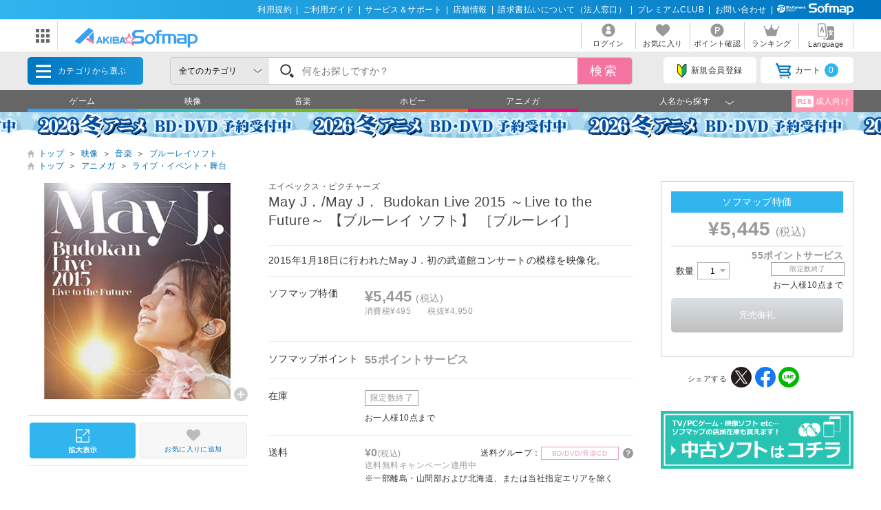

--- FILE ---
content_type: text/html; charset=shift_jis
request_url: https://a.sofmap.com//category_parts.aspx?_=1769103166662
body_size: 1001
content:

<div>
				<ul class="menu_cat">

					<li class='gid002110'>
						<div class="menu_inbnr4">
							<!--[contents_id：GLOBAL_HEADER_4_A_NEW, sub_contents_id：002110, Priority：0, genre：SHOPPING_A_NEW, SKU：, Flow：]--><ul class="cat_link">
<li><a href="/calendar_list.aspx?search_type=reserv&date_from_add=-14&date_to_add=7&gid=002110">ゲーム 新規予約</a></li>
<li><a href="/calendar_list.aspx?pr_type=ON+MAKER+SOFMAP+ANIMEGA+BIC&dispcnt=50&date_from_add=-9999&gid=002110">ゲーム 特典情報</a></li>
</ul><!--/[contents_id：GLOBAL_HEADER_4_A_NEW, sub_contents_id：002110]--><!-- CLMT:2026/01/23 02:34:14 -->
						</div>
						<div class="menu_inbnr5">
							<!--[contents_id：GLOBAL_HEADER_5_A_NEW, sub_contents_id：002110, Priority：0, genre：SHOPPING_A_NEW, SKU：, Flow：]--><!-- category_002110 -->
<div><a href="/contents/?id=ud_mu_soft&sid=0" onclick="ga('send','event','banner','click','pc_gheader4_mu_soft',1);"><img src="/ec/contents/used/soft/all/880x265_soft.png" alt="中古ソフト"></a></div>
<!--/[contents_id：GLOBAL_HEADER_5_A_NEW, sub_contents_id：002110]--><!-- CLMT:2026/01/23 02:34:14 -->
						</div>
					</li>

					<li class='gid002120'>
						<div class="menu_inbnr4">
							<!--[contents_id：GLOBAL_HEADER_4_A_NEW, sub_contents_id：002120, Priority：0, genre：SHOPPING_A_NEW, SKU：, Flow：]--><ul class="cat_link">
<li><a href="/calendar_list.aspx?search_type=reserv&date_from_add=-14&date_to_add=7&gid=002120">映像 新規予約</a></li>
<li><a href="/calendar_list.aspx?pr_type=ON+MAKER+SOFMAP+ANIMEGA+BIC&dispcnt=50&date_from_add=-9999&gid=002120">映像 特典情報</a></li>
</ul><!--/[contents_id：GLOBAL_HEADER_4_A_NEW, sub_contents_id：002120]--><!-- CLMT:2026/01/23 02:34:01 -->
						</div>
						<div class="menu_inbnr5">
							<!--[contents_id：GLOBAL_HEADER_5_A_NEW, sub_contents_id：002120, Priority：0, genre：SHOPPING_A_NEW, SKU：, Flow：]--><!-- category_002120 -->
<div><a href="/contents/?id=ud_mu_soft&sid=0" onclick="ga('send','event','banner','click','pc_gheader4_mu_soft',1);"><img src="/ec/contents/used/soft/all/880x265_soft.png" alt="中古ソフト"></a></div>
<!--/[contents_id：GLOBAL_HEADER_5_A_NEW, sub_contents_id：002120]--><!-- CLMT:2026/01/23 02:34:01 -->
						</div>
					</li>

					<li class='gid002130'>
						<div class="menu_inbnr4">
							<!--[contents_id：GLOBAL_HEADER_4_A_NEW, sub_contents_id：002130, Priority：0, genre：SHOPPING_A_NEW, SKU：, Flow：]--><ul class="cat_link">
<li><a href="/calendar_list.aspx?search_type=reserv&date_from_add=-14&date_to_add=7&gid=002130">音楽 新規予約</a></li>
<li><a href="/calendar_list.aspx?pr_type=ON+MAKER+SOFMAP+ANIMEGA+BIC&dispcnt=50&date_from_add=-9999&gid=002130">音楽 特典情報</a></li>
</ul><!--/[contents_id：GLOBAL_HEADER_4_A_NEW, sub_contents_id：002130]--><!-- CLMT:2026/01/23 02:36:04 -->
						</div>
						<div class="menu_inbnr5">
							<!--[contents_id：GLOBAL_HEADER_5_A_NEW, sub_contents_id：002130, Priority：0, genre：SHOPPING_A_NEW, SKU：, Flow：]--><!-- category_002130 --> 
<div><a href="/contents/?id=ud_mu_soft&sid=0" onclick="ga('send','event','banner','click','pc_gheader4_mu_soft',1);"><img src="/ec/contents/used/soft/all/880x265_soft.png" alt="中古ソフト"></a></div>
<!--/[contents_id：GLOBAL_HEADER_5_A_NEW, sub_contents_id：002130]--><!-- CLMT:2026/01/23 02:36:04 -->
						</div>
					</li>

					<li class='gid002140'>
						<div class="menu_inbnr4">
							<!--[contents_id：GLOBAL_HEADER_4_A_NEW, sub_contents_id：002140, Priority：0, genre：SHOPPING_A_NEW, SKU：, Flow：]--><ul class="cat_link">
<li><a href="/calendar_list.aspx?search_type=reserv&date_from_add=-14&date_to_add=7&gid=002140">ホビー 新規予約</a></li>
<li><a href="/calendar_list.aspx?pr_type=ON+MAKER+SOFMAP+ANIMEGA+BIC&dispcnt=50&date_from_add=-9999&gid=002140">ホビー 特典情報</a></li>
</ul><!--/[contents_id：GLOBAL_HEADER_4_A_NEW, sub_contents_id：002140]--><!-- CLMT:2026/01/23 02:32:58 -->
						</div>
						<div class="menu_inbnr5">
							<!--[contents_id：GLOBAL_HEADER_5_A_NEW, sub_contents_id：002140, Priority：0, genre：SHOPPING_A_NEW, SKU：, Flow：]--><!-- category_002140 --> 
<div><a href="/contents/?id=ud_mu_soft&sid=0" onclick="ga('send','event','banner','click','pc_gheader4_mu_soft',1);"><img src="/ec/contents/used/soft/all/880x265_soft.png" alt="中古ソフト"></a></div>
<!--/[contents_id：GLOBAL_HEADER_5_A_NEW, sub_contents_id：002140]--><!-- CLMT:2026/01/23 02:32:58 -->
						</div>
					</li>

					<li class='gid002310'>
						<div class="menu_inbnr4">
							<!--[contents_id：GLOBAL_HEADER_4_A_NEW, sub_contents_id：002310, Priority：0, genre：SHOPPING_A_NEW, SKU：, Flow：]--><ul class="cat_link">
<li><a href="/calendar_list.aspx?search_type=reserv&date_from_add=-14&date_to_add=7&gid=002310">アニメガ 新規予約</a></li>
<li><a href="/calendar_list.aspx?pr_type=ON+MAKER+SOFMAP+ANIMEGA+BIC&dispcnt=50&date_from_add=-9999&gid=002310">アニメガ 特典情報</a></li>
</ul><!--/[contents_id：GLOBAL_HEADER_4_A_NEW, sub_contents_id：002310]--><!-- CLMT:2026/01/23 02:35:55 -->
						</div>
						<div class="menu_inbnr5">
							<!--[contents_id：GLOBAL_HEADER_5_A_NEW, sub_contents_id：002310, Priority：0, genre：SHOPPING_A_NEW, SKU：, Flow：]--><!-- category_002310 --> 
<div><a href="/contents/?id=ud_mu_soft&sid=0" onclick="ga('send','event','banner','click','pc_gheader4_mu_soft',1);"><img src="/ec/contents/used/soft/all/880x265_soft.png" alt="中古ソフト"></a></div>
<!--/[contents_id：GLOBAL_HEADER_5_A_NEW, sub_contents_id：002310]--><!-- CLMT:2026/01/23 02:35:55 -->
						</div>
					</li>

					<li class='gid002210'>
						<div class="menu_inbnr4">
							<!--[contents_id：GLOBAL_HEADER_4_A_NEW, sub_contents_id：002210, Priority：0, genre：SHOPPING_A_NEW, SKU：, Flow：]--><ul class="cat_link">
<li><a href="/calendar_list.aspx?search_type=reserv&date_from_add=-14&date_to_add=7&gid=002210">アダルト 新規予約</a></li>
<li><a href="/calendar_list.aspx?pr_type=ON+MAKER+SOFMAP+ANIMEGA+BIC&dispcnt=50&date_from_add=-9999&gid=002210">アダルト 特典情報</a></li>
</ul><!--/[contents_id：GLOBAL_HEADER_4_A_NEW, sub_contents_id：002210]--><!-- CLMT:2026/01/23 02:33:13 -->
						</div>
						<div class="menu_inbnr5">
							<!--[contents_id：GLOBAL_HEADER_5_A_NEW, sub_contents_id：002210, Priority：0, genre：SHOPPING_A_NEW, SKU：, Flow：]--><!-- category_002210 --> 
<div><a href="/contents/?id=ud_mu_soft&sid=adlt" onclick="ga('send','event','banner','click','pc_gheader4_mu_soft',1);"><img src="/ec/contents/used/soft/all/880x265_adsoft.png" alt="中古アダルトソフト"></a></div>
<!--/[contents_id：GLOBAL_HEADER_5_A_NEW, sub_contents_id：002210]--><!-- CLMT:2026/01/23 02:33:13 -->
						</div>
					</li>

				</ul>

				<ul class="basket_badge">0</ul>

</div>



--- FILE ---
content_type: application/javascript
request_url: https://td-tl.sofmap.com/get_cookie_id?cookie_domain=sofmap.com&r=1769103172298&callback=TreasureJSONPCallback0
body_size: -14
content:
TreasureJSONPCallback0({"td_ssc_id":"01KFKC88Y1AM54YTA7CD7V99BA"})

--- FILE ---
content_type: image/svg+xml
request_url: https://a.sofmap.com/images/static_a/img/ic_category/ic_gid002120.svg
body_size: 3170
content:
<svg xmlns="http://www.w3.org/2000/svg" width="45" height="45" viewBox="0 0 45 45"><defs><style>.cls-1{fill:#33bdb6;}.cls-2{fill:#a1c7d4;}.cls-3{fill:#e2edf2;}.cls-4{fill:#c8e6f7;}.cls-5{fill:#b5def4;}.cls-6{fill:#beddeb;}.cls-7{fill:#fcd941;}.cls-8{fill:#fabd29;}.cls-9{fill:#3c3a41;}.cls-10{fill:#7381bd;}.cls-11{fill:#eec219;}.cls-12{fill:#2d2d2d;}.cls-13{fill:#ececec;}.cls-14{fill:#fff;}.cls-15{fill:#d92b42;}</style></defs><g id="レイヤー_2" data-name="レイヤー 2"><g id="レイヤー_20" data-name="レイヤー 20"><circle class="cls-1" cx="22.5" cy="22.5" r="22.5"/><path class="cls-2" d="M38.84,25.92l-.45-1.81L35,23l-1.87,1a2.94,2.94,0,0,1-.55.77,3.24,3.24,0,0,1-4.57,0,3.19,3.19,0,0,1-.55-.77l-1.87-1-3.36,1.12-.45,1.81a9,9,0,0,0,2,3.07,9.26,9.26,0,0,0,13,0A9,9,0,0,0,38.84,25.92Z"/><path class="cls-2" d="M38.84,19.08a9,9,0,0,0-2-3.07,9.26,9.26,0,0,0-13,0,9,9,0,0,0-2,3.07l.45,1.81L25.62,22l1.87-1a3.19,3.19,0,0,1,.55-.77,3.24,3.24,0,0,1,4.57,0,2.94,2.94,0,0,1,.55.77L35,22l3.36-1.12Z"/><path class="cls-3" d="M38.84,25.92,33.16,24a3,3,0,0,0,.38-1.51A3.05,3.05,0,0,0,33.16,21l5.68-1.91a9.6,9.6,0,0,1,0,6.84Z"/><path class="cls-4" d="M27.49,24l-5.68,1.91a9.6,9.6,0,0,1,0-6.84L27.49,21a3,3,0,0,0-.37,1.51h0A3.21,3.21,0,0,0,27.49,24Z"/><path class="cls-5" d="M27.11,22.51a3.21,3.21,0,0,0,.38,1.5l-5.68,1.91a9.34,9.34,0,0,1-.63-3.42Z"/><path class="cls-6" d="M38.84,25.92,33.16,24a3,3,0,0,0,.38-1.51h5.93A9.34,9.34,0,0,1,38.84,25.92Z"/><path class="cls-7" d="M34.09,22.5a3.85,3.85,0,0,0-3.76-3.76,3.76,3.76,0,1,0,3.76,3.76Z"/><path class="cls-8" d="M33,25.16a3.76,3.76,0,0,1-6.42-2.66h7.52A3.7,3.7,0,0,1,33,25.16Z"/><path class="cls-9" d="M31.94,22.5a1.62,1.62,0,0,0-3.23,0,1.63,1.63,0,0,0,.48,1.14,1.61,1.61,0,0,0,2.75-1.14Z"/><path class="cls-9" d="M30.33,24.11a1.6,1.6,0,0,1-1.14-.47,1.63,1.63,0,0,1-.48-1.14h3.23A1.6,1.6,0,0,1,30.33,24.11Z"/><polygon class="cls-10" points="10.63 32.6 30.2 32.6 30.2 12.4 10.63 12.4 10.63 32.6"/><polygon class="cls-11" points="8.34 32.6 10.71 32.6 10.71 12.4 8.34 12.4 8.34 32.6"/><path class="cls-12" d="M26.86,19.91v-2.4H14v10H26.86V19.91Zm-2.21-1.67h1.08v.61H24.65Zm-1.9,0h1.08v.61H22.75Zm-1.9,0h1.08v.61H20.85v-.61Zm-1.89,0H20v.61H19Zm-1.9,0h1.08v.61H17.06Zm-1.89,0h1.08v.61H15.17Zm1.08,8.52H15.17v-.61h1.08Zm1.89,0H17.06v-.61h1.08Zm1.9,0H19v-.61H20Zm1.89,0H20.85v-.61h1.08Zm1.9,0H22.75v-.61h1.08Zm1.9,0H24.65v-.61h1.08ZM15.17,25.68V19.32H25.73v6.36Z"/><path class="cls-13" d="M25.73,19.32H15.17v6.36H25.73Zm-6.82,5.27V20.43l3.89,2.08Z"/><rect class="cls-14" x="15.17" y="18.24" width="1.08" height="0.61"/><rect class="cls-14" x="17.06" y="18.24" width="1.08" height="0.61"/><rect class="cls-14" x="18.96" y="18.24" width="1.08" height="0.61"/><rect class="cls-14" x="20.85" y="18.24" width="1.08" height="0.61"/><rect class="cls-14" x="22.75" y="18.24" width="1.08" height="0.61"/><rect class="cls-14" x="24.65" y="18.24" width="1.08" height="0.61"/><rect class="cls-14" x="15.17" y="26.15" width="1.08" height="0.61"/><rect class="cls-14" x="17.06" y="26.15" width="1.08" height="0.61"/><rect class="cls-14" x="18.96" y="26.15" width="1.08" height="0.61"/><rect class="cls-14" x="20.85" y="26.15" width="1.08" height="0.61"/><rect class="cls-14" x="22.75" y="26.15" width="1.08" height="0.61"/><rect class="cls-14" x="24.65" y="26.15" width="1.08" height="0.61"/><polygon class="cls-15" points="18.91 24.59 22.8 22.51 18.91 20.43 18.91 24.59"/></g></g></svg>

--- FILE ---
content_type: text/javascript;charset=UTF-8
request_url: https://log1.mobylog.jp/msb.php?ktr_site=501091&ktr_atime=1769103173136
body_size: 61
content:
__getSessionValue({"sid":"517cf1925e9cb6edddfceae8af56c91d"})

--- FILE ---
content_type: image/svg+xml
request_url: https://a.sofmap.com/images/static/img/ic_info_review.svg
body_size: 174
content:
<svg xmlns="http://www.w3.org/2000/svg" width="40" height="40" viewBox="0 0 40 40"><defs><style>.cls-1{fill:#999;}.cls-2{fill:#fff;}</style></defs><title>ic_info_review</title><g id="レイヤー_2" data-name="レイヤー 2"><g id="アイコン"><circle class="cls-1" cx="20" cy="20" r="20"/><path class="cls-2" d="M15.34,11.58h5.57c4.1,0,7,1.42,7,5.57S25,23,21,23H18.24v7h-2.9Zm5.4,9.12c3,0,4.34-1.12,4.34-3.55s-1.52-3.22-4.44-3.22h-2.4V20.7Z"/></g></g></svg>